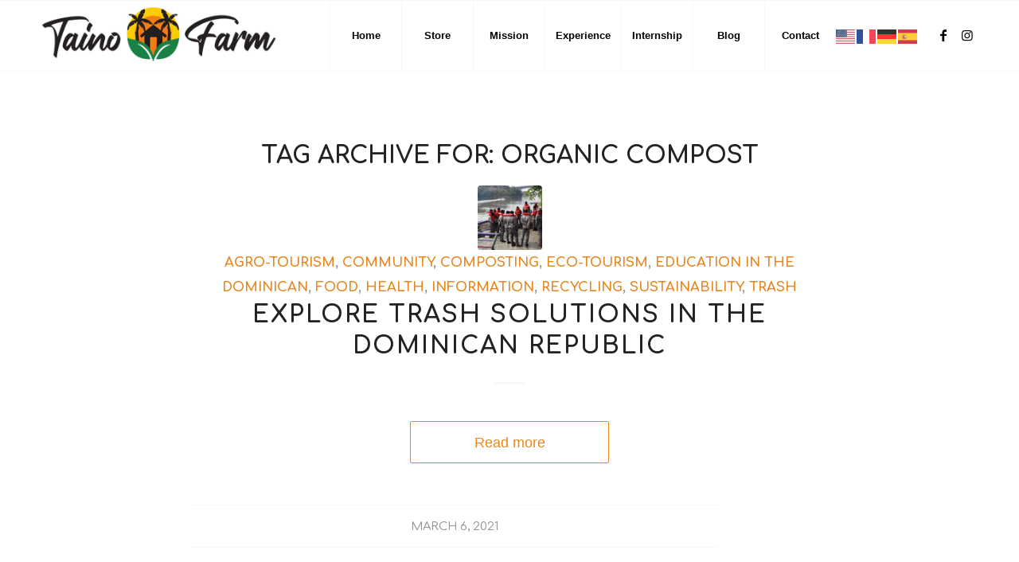

--- FILE ---
content_type: text/css
request_url: https://tainofarm.com/wp-content/uploads/dynamic_avia/avia_posts_css/post-3438.css?ver=ver-1768271475
body_size: 3681
content:
#top .av-special-heading.av-bi270u-66ff801923d60dfc40fdeb58728d051b{padding-bottom:10px}body .av-special-heading.av-bi270u-66ff801923d60dfc40fdeb58728d051b .av-special-heading-tag .heading-char{font-size:25px}.av-special-heading.av-bi270u-66ff801923d60dfc40fdeb58728d051b .av-subheading{font-size:15px} #top .hr.av-1v2yy-91db38ee246e8a343f0cf0b9d79d9fd7{margin-top:30px;margin-bottom:30px}.hr.av-1v2yy-91db38ee246e8a343f0cf0b9d79d9fd7 .hr-inner{width:50px;border-color:#0b670d;max-width:45%}.hr.av-1v2yy-91db38ee246e8a343f0cf0b9d79d9fd7 .av-seperator-icon{color:#0b670d} .flex_column.av-jsl58r-86db35eb5482f210f204bbbda62a77fe{border-radius:0px 0px 0px 0px;padding:0px 0px 0px 0px} .flex_column.av-1srqa-a7238d45132f0196668eec4858dd9fd7{border-radius:0px 0px 0px 0px;padding:20px 10px 0px 0px} .avia-image-container.av-1qx98-7ff99d859f83e4674ad25a8ff2399883 img.avia_image{box-shadow:none}.avia-image-container.av-1qx98-7ff99d859f83e4674ad25a8ff2399883 .av-image-caption-overlay-center{color:#ffffff} .flex_column.av-gv5hq3-3eb703195d613b10eff1c876cffaaeb1{border-radius:0px 0px 0px 0px;padding:0px 0px 0px 0px} .flex_column.av-gv5hq3-18-1694ef98459fd928df101f2eafa4827a{border-radius:0px 0px 0px 0px;padding:0px 0px 0px 0px} .flex_column.av-60zg-843f3637cc98de1e5efca2c1a96adcf8{border-radius:0px 0px 0px 0px;padding:0px 0px 0px 10px} .flex_column.av-gv5hq3-17-405cd9e1083aff68de3601a98316a564{border-radius:0px 0px 0px 0px;padding:0px 0px 0px 0px} .flex_column.av-aftimj-c55405906c80d956aac3b86c2bbb1e4a{border-radius:0px 0px 0px 0px;padding:0px 0px 0px 0px} .flex_column.av-1srqa-20-2966d4b42da688a633cb5dc24185988c{border-radius:0px 0px 0px 0px;padding:20px 10px 0px 0px} .avia-image-container.av-1qx98-19-7660c185538fc751996a8bb4bbb4226a img.avia_image{box-shadow:none}.avia-image-container.av-1qx98-19-7660c185538fc751996a8bb4bbb4226a .av-image-caption-overlay-center{color:#ffffff} .flex_column.av-aftimj-14-30f9e461a3b660bfc7996f08b0a9eeea{border-radius:0px 0px 0px 0px;padding:0px 0px 0px 0px} .flex_column.av-aftimj-11-1bb3ed9223edfd99dc33067dbeb66d50{border-radius:0px 0px 0px 0px;padding:0px 0px 0px 0px} .flex_column.av-60zg-16-a6c9d52ba8dd8e6d2ee31f5d4628e6d1{border-radius:0px 0px 0px 0px;padding:0px 0px 0px 10px} .flex_column.av-aftimj-10-76bd14eede270d60177b61f77c79eaa0{border-radius:0px 0px 0px 0px;padding:0px 0px 0px 0px} .flex_column.av-aftimj-7-a51d51921df1b1a88ca063147a59ad17{border-radius:0px 0px 0px 0px;padding:0px 0px 0px 0px} .flex_column.av-1srqa-13-a657213e4c8959495260c1c64b324493{border-radius:0px 0px 0px 0px;padding:20px 10px 0px 0px} .avia-image-container.av-1qx98-12-df3c922753afaf0da8347d07e5f5a13a img.avia_image{box-shadow:none}.avia-image-container.av-1qx98-12-df3c922753afaf0da8347d07e5f5a13a .av-image-caption-overlay-center{color:#ffffff} .flex_column.av-eloyqj-80cdf845904fdbd7e3cf7db24a63f775{border-radius:0px 0px 0px 0px;padding:0px 0px 0px 0px} .flex_column.av-eloyqj-5-7f9d317ee1e558aa31853993e3f93ea9{border-radius:0px 0px 0px 0px;padding:0px 0px 0px 0px} .flex_column.av-60zg-9-f1b2f5b268b1b086c4c7bbe5c304be10{border-radius:0px 0px 0px 0px;padding:0px 0px 0px 10px} .flex_column.av-aftimj-6-ed7546411e5a3f6f732e1722c98f340d{border-radius:0px 0px 0px 0px;padding:0px 0px 0px 0px} .flex_column.av-aftimj-2-4d8b2b635cc2fbd1fce64a55e783252f{border-radius:0px 0px 0px 0px;padding:0px 0px 0px 0px} .flex_column.av-60zg-4-b24fc42f7ecc0ed8420241fbb91860e3{border-radius:0px 0px 0px 0px;padding:0px 0px 0px 10px} .flex_column.av-aftimj-1-7fe231bd8f137e3a032849146bf040f9{border-radius:0px 0px 0px 0px;padding:0px 0px 0px 0px} #top .hr.av-1v2yy-21-e596034a1ed913c6b8678ebca6417695{margin-top:30px;margin-bottom:30px}.hr.av-1v2yy-21-e596034a1ed913c6b8678ebca6417695 .hr-inner{width:50px;border-color:#0b670d;max-width:45%}.hr.av-1v2yy-21-e596034a1ed913c6b8678ebca6417695 .av-seperator-icon{color:#0b670d}

--- FILE ---
content_type: text/css
request_url: https://tainofarm.com/wp-content/plugins/cryptocurrency-payments-using-metamask-for-woocommerce/assets/css/checkout.css?ver=1.5.1
body_size: 4869
content:
li.wc_payment_method.payment_method_cpmw img {
    height: 25px;
}
.cegc-ph-item{position:relative;overflow:hidden;}.cegc-ph-item:before{position:absolute;top:0;right:0;bottom:0;left:50%;z-index:1;width:500%;margin-left:-250%;background:linear-gradient(90deg,hsla(0,0%,100%,0) 46%,hsla(0,0%,100%,.35) 50%,hsla(0,0%,100%,0) 54%) 50% 50%;-webkit-animation:phAnimation .8s linear infinite;animation:phAnimation .8s linear infinite;content:" ";pointer-events:none}.ph-item>*{display:flex;flex:1 1 auto;flex-flow:column;margin-bottom:15px;padding-right:15px;padding-left:15px}.ph-row{display:flex;flex-wrap:wrap;margin-top:-7.5px}.ph-row div{height:10px;margin-top:7.5px;background-color:#ced4da}.ph-row .big,.ph-row.big div{height:50px}.ph-row .empty{background-color:hsla(0,0%,100%,0)}.cegc-ph-col-2{flex:0 0 16.66667%}.cegc-ph-col-4{flex:0 0 33.33333%}.cegc-ph-col-6{flex:0 0 50%}.cegc-ph-col-8{flex:0 0 66.66667%}.cegc-ph-col-10{flex:0 0 83.33333%}.cegc-ph-col-12{flex:0 0 100%}[class*=cegc-ph-col]{direction:ltr}[class*=cegc-ph-col]>*+.ph-row{margin-top:0}[class*=cegc-ph-col]>*+*{margin-top:7.5px}.ph-avatar{position:relative;width:100%;min-width:60px;overflow:hidden;background-color:#ced4da;border-radius:50%}.ph-avatar:before{display:block;padding-top:100%;content:" "}.ph-picture{width:100%;height:120px;background-color:#ced4da}@-webkit-keyframes phAnimation{0%{transform:translate3d(-30%,0,0)}to{transform:translate3d(30%,0,0)}}@keyframes phAnimation{0%{transform:translate3d(-30%,0,0)}to{transform:translate3d(30%,0,0)}}
.cpmwp-supported-wallets-wrap .cpmw_p_connect {
    display: flex;
    flex-direction: row;
    gap: 5px;
    padding: 10px 0 4px;
    justify-content: space-between;
    font-weight: bold;
    font-size: 0.9em;
    line-height: 1em;
}
.cpmwp-supported-wallets-wrap .cpmw_p_status:before {
    width: 10px;
    height: 10px;
    border-radius: 50%;
    background: #0cd20c;
    margin-right: 5px;
    content: "";
    display: inline-block;
    vertical-align: middle;
}
.cpmwp-supported-wallets-wrap .cpmw_disconnect_wallet {
    cursor: pointer; 
    text-decoration: none;
    border-bottom: 1px solid;
}
.cpmwp-supported-wallets-wrap .cpmw_disconnect_wallet:hover {
    color: #ff4e2f;
}

.cpmwp_gateway_desc {
    border-bottom: 1px solid #00000025;
    padding-bottom: 2px;
    margin-bottom: 10px;
    font-size: 0.9em;
}
.cpmwp-supported-wallets-wrap .cpmw_p_info {
    display: flex;
    flex-direction: column;
    background: #fff;
    border: 1px solid #00000025;
    border-radius: 5px;
    padding: 5px;
    font-size: 0.9em;
    line-height: 1.25em;
}
.cpmwp-supported-wallets-wrap .cpmw_selected_wallet{
    display: flex;
    flex-direction: column;
    background: #fff;
    border: 1px solid #00000025;
    border-radius: 5px;
    padding: 5px;
    font-size: 0.9em;
    line-height: 1.25em;
    margin-top: 5px;

}

.cpmwp-supported-wallets-wrap .cpmw_address_wrap {
    display: flex;
    flex-direction: row;   
    border-bottom: 1px solid #00000025;
    position: relative;
    padding: 5px;  
    justify-content: space-between;
    gap: 5px;
}
.cpmwp-supported-wallets-wrap .cpmw_p_network {
    display: flex;
    flex-direction: row;   
    padding: 5px;   
    justify-content: space-between;
    gap: 5px;
    text-align: right;
}

.cpmwp-supported-wallets-wrap .cpmw_p_address {
    white-space: nowrap;
    overflow: hidden;
    max-width: 60%;
    text-overflow: ellipsis;
}

.cpmwp-supported-wallets-wrap .cpmwp-connect-button {
    margin-top: 6px;
    width: 100%;
    text-align: center;
    text-shadow: 0px 1px 0 #f8c790;
    display: inline-block;
    background-color: #fcbf79; /* Button background color (blue in this example) */
    color: #222222; /* Button text color (white in this example) */
    border: 1px solid #00000025; /* Remove button border */
    border-radius: 4px; /* Rounded corners for button */
    box-shadow: inset 0px 0px 5px -2px #00000080;
    padding: 8px; /* Padding inside the button */
    font-size: 16px; /* Button text size */
    font-weight: bold;
    cursor: pointer; /* Cursor style on hover */
    transition: background-color 0.3s ease; /* Smooth color transition on hover */
  }
  .cpmwp-supported-wallets-wrap .cpmwp-connect-button:hover{
    background-color: #f89c35; /* Change background color on hover */
  }
  .cpmwp-supported-wallets-wrap .cpmwp_currency_lbl {
    font-weight: bold;
    font-size: 0.9em;
    line-height: 1em;
    margin-bottom: 4px;
}
.cpmwp-supported-wallets-wrap .cpmwp_network_lbl {
    font-weight: bold;
    font-size: 0.9em;
    margin: 10px 0 4px;
    line-height: 1em;
}
.cpmwp-supported-wallets-wrap .cpmwp_payment_notice {
    font-size: 0.9em;
    line-height: 1.25em;
    margin-top: 10px;
    color: #0cd20c;
}
.cpmwp-supported-wallets-wrap .cpmwp_insufficient_blnc {
    font-size: 0.9em;
    line-height: 1.25em;
    margin-top: 10px;
    color: #ff4e2f;
}